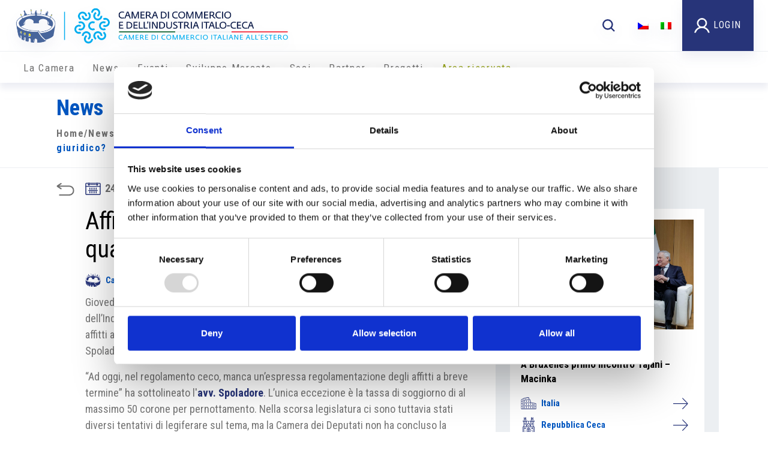

--- FILE ---
content_type: text/html; charset=UTF-8
request_url: https://www.camic.cz/it/news/affitti-a-breve-termine-verso-quale-quadro-giuridico/
body_size: 9966
content:
<!DOCTYPE html>
<html lang="it-IT">
<head>
	<meta name='robots' content='max-image-preview:large' />
<link rel="alternate" hreflang="cs" href="https://www.camic.cz/cs/news/k-jakemu-pravnimu-ramci-smeruji-kratkodobe-najmy/" />
<link rel="alternate" hreflang="it" href="https://www.camic.cz/it/news/affitti-a-breve-termine-verso-quale-quadro-giuridico/" />
<link rel='dns-prefetch' href='//cdn.jsdelivr.net' />
<link rel='dns-prefetch' href='//www.googletagmanager.com' />
<script type="text/javascript">
/* <![CDATA[ */
window._wpemojiSettings = {"baseUrl":"https:\/\/s.w.org\/images\/core\/emoji\/14.0.0\/72x72\/","ext":".png","svgUrl":"https:\/\/s.w.org\/images\/core\/emoji\/14.0.0\/svg\/","svgExt":".svg","source":{"concatemoji":"https:\/\/www.camic.cz\/wp-includes\/js\/wp-emoji-release.min.js?ver=6.4.7"}};
/*! This file is auto-generated */
!function(i,n){var o,s,e;function c(e){try{var t={supportTests:e,timestamp:(new Date).valueOf()};sessionStorage.setItem(o,JSON.stringify(t))}catch(e){}}function p(e,t,n){e.clearRect(0,0,e.canvas.width,e.canvas.height),e.fillText(t,0,0);var t=new Uint32Array(e.getImageData(0,0,e.canvas.width,e.canvas.height).data),r=(e.clearRect(0,0,e.canvas.width,e.canvas.height),e.fillText(n,0,0),new Uint32Array(e.getImageData(0,0,e.canvas.width,e.canvas.height).data));return t.every(function(e,t){return e===r[t]})}function u(e,t,n){switch(t){case"flag":return n(e,"\ud83c\udff3\ufe0f\u200d\u26a7\ufe0f","\ud83c\udff3\ufe0f\u200b\u26a7\ufe0f")?!1:!n(e,"\ud83c\uddfa\ud83c\uddf3","\ud83c\uddfa\u200b\ud83c\uddf3")&&!n(e,"\ud83c\udff4\udb40\udc67\udb40\udc62\udb40\udc65\udb40\udc6e\udb40\udc67\udb40\udc7f","\ud83c\udff4\u200b\udb40\udc67\u200b\udb40\udc62\u200b\udb40\udc65\u200b\udb40\udc6e\u200b\udb40\udc67\u200b\udb40\udc7f");case"emoji":return!n(e,"\ud83e\udef1\ud83c\udffb\u200d\ud83e\udef2\ud83c\udfff","\ud83e\udef1\ud83c\udffb\u200b\ud83e\udef2\ud83c\udfff")}return!1}function f(e,t,n){var r="undefined"!=typeof WorkerGlobalScope&&self instanceof WorkerGlobalScope?new OffscreenCanvas(300,150):i.createElement("canvas"),a=r.getContext("2d",{willReadFrequently:!0}),o=(a.textBaseline="top",a.font="600 32px Arial",{});return e.forEach(function(e){o[e]=t(a,e,n)}),o}function t(e){var t=i.createElement("script");t.src=e,t.defer=!0,i.head.appendChild(t)}"undefined"!=typeof Promise&&(o="wpEmojiSettingsSupports",s=["flag","emoji"],n.supports={everything:!0,everythingExceptFlag:!0},e=new Promise(function(e){i.addEventListener("DOMContentLoaded",e,{once:!0})}),new Promise(function(t){var n=function(){try{var e=JSON.parse(sessionStorage.getItem(o));if("object"==typeof e&&"number"==typeof e.timestamp&&(new Date).valueOf()<e.timestamp+604800&&"object"==typeof e.supportTests)return e.supportTests}catch(e){}return null}();if(!n){if("undefined"!=typeof Worker&&"undefined"!=typeof OffscreenCanvas&&"undefined"!=typeof URL&&URL.createObjectURL&&"undefined"!=typeof Blob)try{var e="postMessage("+f.toString()+"("+[JSON.stringify(s),u.toString(),p.toString()].join(",")+"));",r=new Blob([e],{type:"text/javascript"}),a=new Worker(URL.createObjectURL(r),{name:"wpTestEmojiSupports"});return void(a.onmessage=function(e){c(n=e.data),a.terminate(),t(n)})}catch(e){}c(n=f(s,u,p))}t(n)}).then(function(e){for(var t in e)n.supports[t]=e[t],n.supports.everything=n.supports.everything&&n.supports[t],"flag"!==t&&(n.supports.everythingExceptFlag=n.supports.everythingExceptFlag&&n.supports[t]);n.supports.everythingExceptFlag=n.supports.everythingExceptFlag&&!n.supports.flag,n.DOMReady=!1,n.readyCallback=function(){n.DOMReady=!0}}).then(function(){return e}).then(function(){var e;n.supports.everything||(n.readyCallback(),(e=n.source||{}).concatemoji?t(e.concatemoji):e.wpemoji&&e.twemoji&&(t(e.twemoji),t(e.wpemoji)))}))}((window,document),window._wpemojiSettings);
/* ]]> */
</script>
<style id='wp-emoji-styles-inline-css' type='text/css'>

	img.wp-smiley, img.emoji {
		display: inline !important;
		border: none !important;
		box-shadow: none !important;
		height: 1em !important;
		width: 1em !important;
		margin: 0 0.07em !important;
		vertical-align: -0.1em !important;
		background: none !important;
		padding: 0 !important;
	}
</style>
<link rel='stylesheet' id='contact-form-7-css' href='https://www.camic.cz/wp-content/plugins/contact-form-7/includes/css/styles.css?ver=4.9.2' type='text/css' media='all' />
<link rel='stylesheet' id='wp-rest-filter-css' href='https://www.camic.cz/wp-content/plugins/wp-rest-filter/public/css/wp-rest-filter-public.css?ver=1.4.3' type='text/css' media='all' />
<link rel='stylesheet' id='wpml-legacy-horizontal-list-0-css' href='//www.camic.cz/wp-content/plugins/wpml.disable/templates/language-switchers/legacy-list-horizontal/style.css?ver=1' type='text/css' media='all' />
<link rel='stylesheet' id='bootstrap-css' href='https://cdn.jsdelivr.net/npm/bootstrap@5.3.3/dist/css/bootstrap.min.css?ver=5.3.3' type='text/css' media='all' />
<link rel='stylesheet' id='partecipanti-public-css' href='https://www.camic.cz/wp-content/plugins/partecipanti/public/css/public.css?ver=1.0.0' type='text/css' media='all' />
<link rel='stylesheet' id='bootstrap-css-css' href='https://www.camic.cz/wp-content/themes/camic/assets/css/bootstrap.min.css?ver=6.4.7' type='text/css' media='all' />
<link rel='stylesheet' id='main-css-css' href='https://www.camic.cz/wp-content/themes/camic/assets/css/main.css?ver=6.4.7' type='text/css' media='all' />
<link rel='stylesheet' id='swiper-min-css' href='https://www.camic.cz/wp-content/themes/camic/assets/css/swiper.min.css?ver=6.4.7' type='text/css' media='all' />
<link rel='stylesheet' id='kevin-css-css' href='https://www.camic.cz/wp-content/themes/camic/assets/css/kevin.css?ver=6.4.7' type='text/css' media='all' />
<link rel='stylesheet' id='lightbox-css-css' href='https://www.camic.cz/wp-content/themes/camic/assets/css/lightbox.min.css?ver=6.4.7' type='text/css' media='all' />
<link rel='stylesheet' id='wp-social-sharing-css' href='https://www.camic.cz/wp-content/plugins/wp-social-sharing/static/socialshare.css?ver=1.6' type='text/css' media='all' />
<script type="text/javascript" src="https://www.camic.cz/wp-includes/js/jquery/jquery.min.js?ver=3.7.1" id="jquery-core-js"></script>
<script type="text/javascript" src="https://www.camic.cz/wp-includes/js/jquery/jquery-migrate.min.js?ver=3.4.1" id="jquery-migrate-js"></script>
<script type="text/javascript" src="https://www.camic.cz/wp-content/plugins/wpml.disable/res/js/jquery.cookie.js?ver=4.2.6" id="jquery.cookie-js"></script>
<script type="text/javascript" id="wpml-cookie-js-extra">
/* <![CDATA[ */
var wpml_cookies = {"_icl_current_language":{"value":"it","expires":1,"path":"\/"}};
var wpml_cookies = {"_icl_current_language":{"value":"it","expires":1,"path":"\/"}};
/* ]]> */
</script>
<script type="text/javascript" src="https://www.camic.cz/wp-content/plugins/wpml.disable/res/js/cookies/language-cookie.js?ver=4.2.6" id="wpml-cookie-js"></script>
<script type="text/javascript" src="https://www.camic.cz/wp-content/plugins/wp-rest-filter/public/js/wp-rest-filter-public.js?ver=1.4.3" id="wp-rest-filter-js"></script>
<script type="text/javascript" src="https://cdn.jsdelivr.net/npm/bootstrap@5.3.3/dist/js/bootstrap.bundle.min.js?ver=5.3.3" id="bootstrap-js"></script>
<script type="text/javascript" id="partecipanti-public-js-extra">
/* <![CDATA[ */
var partecipanti = {"ajax_url":"https:\/\/www.camic.cz\/wp-admin\/admin-ajax.php","nonce":"656b102dac","success":"Richiesta inviata","participant":"Partecipante","name":"Nome","surname":"Cognome","extraTitle":"Inserisci i dati dei partecipanti"};
/* ]]> */
</script>
<script type="text/javascript" src="https://www.camic.cz/wp-content/plugins/partecipanti/public/js/public.js?ver=2.2" id="partecipanti-public-js"></script>
<script type="text/javascript" id="custom-js-js-extra">
/* <![CDATA[ */
var frontendLocalizer = {"ajaxUrl":"https:\/\/www.camic.cz\/wp-admin\/admin-ajax.php","page_id":"72067","user_id":"0","user_name":"","user_email":"","company_name":""};
/* ]]> */
</script>
<script type="text/javascript" src="https://www.camic.cz/wp-content/themes/camic/assets/js/custom.js?ver=6.4.7" id="custom-js-js"></script>
<script type="text/javascript" src="https://www.camic.cz/wp-content/themes/camic/assets/js/bootstrap.js?ver=6.4.7" id="bootstrap-js-js"></script>
<script type="text/javascript" src="https://www.camic.cz/wp-content/themes/camic/assets/js/bootstrap.bundle.min.js?ver=6.4.7" id="bootstrap-bundle-js-js"></script>
<script type="text/javascript" src="https://www.camic.cz/wp-content/themes/camic/assets/js/lightbox.min.js?ver=6.4.7" id="lightbox-js-js"></script>

<!-- Snippet Google Analytics aggiunto da Site Kit -->
<script type="text/javascript" src="https://www.googletagmanager.com/gtag/js?id=GT-NNM9PFS4" id="google_gtagjs-js" async></script>
<script type="text/javascript" id="google_gtagjs-js-after">
/* <![CDATA[ */
window.dataLayer = window.dataLayer || [];function gtag(){dataLayer.push(arguments);}
gtag('set', 'linker', {"domains":["www.camic.cz"]} );
gtag("js", new Date());
gtag("set", "developer_id.dZTNiMT", true);
gtag("config", "GT-NNM9PFS4");
/* ]]> */
</script>

<!-- Termina lo snippet Google Analytics aggiunto da Site Kit -->
<link rel="https://api.w.org/" href="https://www.camic.cz/wp-json/" /><link rel="alternate" type="application/json" href="https://www.camic.cz/wp-json/wp/v2/news/72067" /><link rel="EditURI" type="application/rsd+xml" title="RSD" href="https://www.camic.cz/xmlrpc.php?rsd" />
<meta name="generator" content="WordPress 6.4.7" />
<link rel="canonical" href="https://www.camic.cz/it/news/affitti-a-breve-termine-verso-quale-quadro-giuridico/" />
<link rel='shortlink' href='https://www.camic.cz/it/?p=72067' />
<link rel="alternate" type="application/json+oembed" href="https://www.camic.cz/wp-json/oembed/1.0/embed?url=https%3A%2F%2Fwww.camic.cz%2Fit%2Fnews%2Faffitti-a-breve-termine-verso-quale-quadro-giuridico%2F" />
<link rel="alternate" type="text/xml+oembed" href="https://www.camic.cz/wp-json/oembed/1.0/embed?url=https%3A%2F%2Fwww.camic.cz%2Fit%2Fnews%2Faffitti-a-breve-termine-verso-quale-quadro-giuridico%2F&#038;format=xml" />
<meta name="generator" content="WPML ver:4.2.6 stt:9,27;" />
<meta name="generator" content="Site Kit by Google 1.122.0" /><link rel="alternate" href="https://www.camic.cz/it/news/affitti-a-breve-termine-verso-quale-quadro-giuridico/" hreflang="x-default"/><link rel="alternate" href="https://www.proitalia.cz//it/news/affitti-a-breve-termine-verso-quale-quadro-giuridico/" hreflang="en-US"/><link rel="alternate" href="https://www.camic.cz//it/news/affitti-a-breve-termine-verso-quale-quadro-giuridico/" hreflang="en-US"/><meta name="google-site-verification" content="BJeu3EbUU1Ol0YnEmYxplUy_NugDK_L7_3nuBEBEoLA"><meta name="google-site-verification" content="vyaTnLMPbMbOddG1DXjZ2CCv5RKfRUeptlERkWHkccc"><meta name="google-site-verification" content="mp7v1C_6w7t8RdytN5FKRXLMHd6tsVg0Vu-LQ2YJqOc">		<style type="text/css" id="wp-custom-css">
			/*
You can add your own CSS here.

Click the help icon above to learn more.
*/
		</style>
			<title>CAMIC  |  Affitti a breve termine, verso quale quadro giuridico?</title>
	<meta charset="UTF-8">
	<meta name="viewport" content="width=device-width, initial-scale=1.0">
	<meta name="description" content="Giovedì 24 febbraio si è svolto un webinar organizzato dalla Camera di Commercio e dell’Industria Italo-Ceca, che ha illustrato le principali novità giuridiche che riguardano gli affitti a breve termine. A intervenire è stata l’avv. Paola Spoladore dello studio legale Spoladore &amp; Bystřický, socio Camic.

“Ad oggi, nel regolamento ceco, manca un’espressa regolamentazione degli affitti a breve termine” ha sottolineato l'avv. Spoladore. L’unica eccezione è la tassa di soggiorno di al massimo 50 corone per pernottamento. Nella scorsa legislatura ci sono tuttavia stati diversi tentativi di legiferare sul tema, ma la Camera dei Deputati non ha concluso la discussione prima della fine della legislatura.

Nel tema è particolarmente attivo il Comune di Praga Capitale, che ha riproposto la sua modifica di legge alla nuova Camera. I vertici del comune vogliono inoltre trattare con il Ministero dello Sviluppo Locale per far approvare la norma. Il testo legislativo proposto da Praga permetterebbe ai comuni di stabilire, ad esempio, il numero massimo di giorni all’anno, in cui è possibile affittare l’immobile a breve termine, o indicare il periodo dell’anno, in cui è permessa tale attività. Altre nuove regolamentazioni riguarderebbero poi il contratto per i servizi di alloggio.

Sul tema tuttavia stanno intervenendo anche altri attori – gli uffici edili e i tribunali. Davanti ai tribunali è finita la controversia tra un condomino e l’assemblea di condominio, che aveva approvato a larghissima maggioranza una clausola, per cui gli affitti a terzi avrebbero dovuto ottenere l’assenso dei vicini. La clausola è stata confermata dal tribunale di prima istanza e rigettata dalla corte d’appello. Si attende quindi la pronuncia della Corte di Cassazione.

Sul tema è intervenuto anche l’ufficio edile di Praga 1 che ha adottato l’orientamento, secondo cui gli appartamenti affittati a breve termine devono essere collaudati come alloggi. La decisione è stata confermata anche dell’ufficio di Praga Capitale. “L’orientamento fatto proprio dall’autorità edilizia di Praga 1 non è generalmente vincolante per le autorità edilizie in Repubblica Ceca” ha indicato avv. Spoladore. I proprietari, che non dovessero avere il collaudo giusto, rischiano una multa fino a 50.000 corone. Secondo alcune testimonianze tuttavia l’ufficio di Praga 1 non sarebbe sistematico nel richiedere il cambiamento della destinazione d’uso.

Fonte: Camic

Fonte fotografia: Pixabay">
	<meta name="keywords" content="">
    <link rel="icon" type="image/png" href="https://www.camic.cz/wp-content/themes/camic/img/favicon-32x32.png" sizes="32x32" />
    <link rel="icon" type="image/png" href="https://www.camic.cz/wp-content/themes/camic/img/favicon-16x16.png" sizes="16x16" />
			<meta property="og:image" content="https://www.camic.cz/wp-content/uploads/2022/04/affitto-breve-1024x575.jpg" />	<!-- <link rel="stylesheet" type="text/css" href="/assets/css/all.min.css"> -->
	<link rel="preconnect" href="https://fonts.googleapis.com">
	<link rel="preconnect" href="https://fonts.gstatic.com" crossorigin>
	<link href="https://fonts.googleapis.com/css2?family=Roboto+Condensed:wght@300;400;700&display=swap" rel="stylesheet">
	<script src="https://ajax.googleapis.com/ajax/libs/jquery/2.2.2/jquery.min.js"></script>
	<script src="https://cdnjs.cloudflare.com/ajax/libs/jquery-cookie/1.4.1/jquery.cookie.min.js" integrity="sha512-3j3VU6WC5rPQB4Ld1jnLV7Kd5xr+cq9avvhwqzbH/taCRNURoeEpoPBK9pDyeukwSxwRPJ8fDgvYXd6SkaZ2TA==" crossorigin="anonymous" referrerpolicy="no-referrer"></script>
	<script src="/assets/js/app.min.js?1575625132567"></script>
	<script>
		var currentLang = 'it';
	</script>
	<!--<script async src="https://www.googletagmanager.com/gtag/js?id=UA-107007307-1"></script>
<script>

	window.dataLayer = window.dataLayer || [];

	function gtag(){dataLayer.push(arguments)};

	gtag('js', new Date());



	gtag('config', 'UA-107007307-1');

</script>-->

	<!-- Global site tag (gtag.js) - Google Analytics -->
	<script async src="https://www.googletagmanager.com/gtag/js?id=UA-2998551-7"></script>
	<script>
		window.dataLayer = window.dataLayer || [];
		function gtag() {
			dataLayer.push(arguments);
		}
		gtag('js', new Date());
		gtag('config', 'UA-2998551-7');
	</script>

	<script id="Cookiebot" src="https://consent.cookiebot.com/uc.js" data-cbid="0ab1dba6-b231-4816-9572-f88ed06bc7a4" data-blockingmode="auto" type="text/javascript"></script>
</head>
<body>
<header>
    <div class="container header-top">
		<div class="row">
			<div class="col-md-6 logo-site-title">
									<div class="main-logo"><a href="/it"><img class="img-fluid" src="https://www.camic.cz/wp-content/themes/camic/assets/images/logo_it.png" alt="logo" style="max-height: 65px;"></a></div>
							</div>

			<div class="col-md-6 search-wpml">
				<div class="search-form-header">
					<div class="search-results-container">
    <input type="text" name="keyword" id="keyword" onkeyup="fetch_search()" placeholder="Cerca..."></input>
    <div class="search-loading" style="display:none"><i class="camic-icon loading-pulse-icon"></i></div>
    <div id="datafetch">Resultati di ricerca...</div>
</div>
<i id="toggle-search-top" class="camic-icon search-icon"></i>
<script type="text/javascript">
//custon ajax search 
function fetch_search(){
        if(jQuery('#keyword').val().length > 2){
            jQuery(".search-loading").toggle();
            jQuery.ajax({
                url: '/wp-admin/admin-ajax.php',
                type: 'post',
                data: { action: 'data_fetch', keyword: jQuery('#keyword').val(), user_login : '', },
                success: function(data) {
                    jQuery(".search-loading").toggle();
                    jQuery('#datafetch').html( data );
                },
                error: function(){
                    jQuery(".search-loading").toggle();
                }
            });
        } else {
            return;
        }
    }
</script>				</div>
				<div class="language-select">
					
<div class="wpml-ls-statics-shortcode_actions wpml-ls wpml-ls-legacy-list-horizontal">
	<ul><li class="wpml-ls-slot-shortcode_actions wpml-ls-item wpml-ls-item-cs wpml-ls-first-item wpml-ls-item-legacy-list-horizontal">
				<a href="https://www.camic.cz/cs/news/k-jakemu-pravnimu-ramci-smeruji-kratkodobe-najmy/" class="wpml-ls-link"><img class="wpml-ls-flag" src="https://www.camic.cz/wp-content/plugins/wpml.disable/res/flags/cs.png" alt="cs" title="Čeština"></a>
			</li><li class="wpml-ls-slot-shortcode_actions wpml-ls-item wpml-ls-item-it wpml-ls-current-language wpml-ls-last-item wpml-ls-item-legacy-list-horizontal">
				<a href="https://www.camic.cz/it/news/affitti-a-breve-termine-verso-quale-quadro-giuridico/" class="wpml-ls-link"><img class="wpml-ls-flag" src="https://www.camic.cz/wp-content/plugins/wpml.disable/res/flags/it.png" alt="it" title="Italiano"></a>
			</li></ul>
</div>				</div>
								<div class="login">
					<a href="#"><img class="img-fluid" src="https://www.camic.cz/wp-content/themes/camic/assets/images/icon-user.svg" alt="user"> <span>Login</span></a>
				</div>
								<div class="mobile-menu-toggle">
					<i class="camic-icon menu-icon"></i>
				</div>
			</div>
		</div>
    </div>
	<div class="header-separator"></div>
	<div class="container header-bottom">
		<div class="row">
			<!-- <div class="col-md-2 mobile-menu-content">
				<div class="small-logo-assoc">
					<a target="_blank" href="http://www.assocamerestero.com/">
						<img class="assocamerestero img-fluid" src="https://www.camic.cz/wp-content/uploads/2017/08/assocamerestero1.png" alt="assocamerestero" title="assocamerestero">
					</a>
				</div>
				<div class="search-wpml d-md-none">
					<div class="language-select">
						
<div class="wpml-ls-statics-shortcode_actions wpml-ls wpml-ls-legacy-list-horizontal">
	<ul><li class="wpml-ls-slot-shortcode_actions wpml-ls-item wpml-ls-item-cs wpml-ls-first-item wpml-ls-item-legacy-list-horizontal">
				<a href="https://www.camic.cz/cs/news/k-jakemu-pravnimu-ramci-smeruji-kratkodobe-najmy/" class="wpml-ls-link"><img class="wpml-ls-flag" src="https://www.camic.cz/wp-content/plugins/wpml.disable/res/flags/cs.png" alt="cs" title="Čeština"></a>
			</li><li class="wpml-ls-slot-shortcode_actions wpml-ls-item wpml-ls-item-it wpml-ls-current-language wpml-ls-last-item wpml-ls-item-legacy-list-horizontal">
				<a href="https://www.camic.cz/it/news/affitti-a-breve-termine-verso-quale-quadro-giuridico/" class="wpml-ls-link"><img class="wpml-ls-flag" src="https://www.camic.cz/wp-content/plugins/wpml.disable/res/flags/it.png" alt="it" title="Italiano"></a>
			</li></ul>
</div>					</div>
										<div class="login">
						<a href="#"><img class="img-fluid" src="https://www.camic.cz/wp-content/themes/camic/assets/images/icon-user.svg" alt="user"> <span>Login</span></a>
					</div>
									</div>
			</div> -->

			<div class="col-md-12 mobile-menu-section">
				<div class="camic-main-menu"><ul id="menu-camic-menu" class="menu"><li id="menu-item-71040" class="menu-item menu-item-type-custom menu-item-object-custom menu-item-has-children menu-item-71040"><a href="#">La Camera</a>
<ul class="sub-menu">
	<li id="menu-item-88574" class="menu-item menu-item-type-post_type menu-item-object-page menu-item-88574"><a href="https://www.camic.cz/it/chi-siamo-4/">Chi Siamo</a></li>
	<li id="menu-item-71049" class="menu-item menu-item-type-custom menu-item-object-custom menu-item-has-children menu-item-71049"><a href="#">Organizzazione</a>
	<ul class="sub-menu">
		<li id="menu-item-71120" class="menu-item menu-item-type-post_type menu-item-object-page menu-item-71120"><a href="https://www.camic.cz/it/organizzazione/consiglio-direttivo/">Consiglio Direttivo</a></li>
		<li id="menu-item-71121" class="menu-item menu-item-type-post_type menu-item-object-page menu-item-71121"><a href="https://www.camic.cz/it/organizzazione/presidenti-onorari/">Presidenti Onorari</a></li>
		<li id="menu-item-71122" class="menu-item menu-item-type-post_type menu-item-object-page menu-item-71122"><a href="https://www.camic.cz/it/organizzazione/collegio-dei-revisori/">Collegio dei Revisori</a></li>
		<li id="menu-item-71123" class="menu-item menu-item-type-post_type menu-item-object-page menu-item-71123"><a href="https://www.camic.cz/it/organizzazione/collegio-dei-probiri/">Collegio dei Probiviri</a></li>
		<li id="menu-item-71124" class="menu-item menu-item-type-post_type menu-item-object-page menu-item-71124"><a href="https://www.camic.cz/it/organizzazione/staff/">Staff</a></li>
	</ul>
</li>
	<li id="menu-item-71190" class="menu-item menu-item-type-post_type menu-item-object-page menu-item-71190"><a href="https://www.camic.cz/it/richiesta-di-patrocinio/">Richiesta di patrocinio</a></li>
</ul>
</li>
<li id="menu-item-71041" class="menu-item menu-item-type-custom menu-item-object-custom menu-item-71041"><a href="/it/news">News</a></li>
<li id="menu-item-71480" class="menu-item menu-item-type-taxonomy menu-item-object-event_cat menu-item-71480"><a href="https://www.camic.cz/it/eventi/eventi-camic/">Eventi</a></li>
<li id="menu-item-71125" class="menu-item menu-item-type-post_type menu-item-object-page menu-item-71125"><a href="https://www.camic.cz/it/sviluppo-mercato/">Sviluppo Mercato</a></li>
<li id="menu-item-71044" class="menu-item menu-item-type-custom menu-item-object-custom menu-item-has-children menu-item-71044"><a href="#">Soci</a>
<ul class="sub-menu">
	<li id="menu-item-71126" class="menu-item menu-item-type-post_type menu-item-object-page menu-item-71126"><a href="https://www.camic.cz/it/soci/">Elenco soci</a></li>
	<li id="menu-item-71199" class="menu-item menu-item-type-custom menu-item-object-custom menu-item-71199"><a href="/it/per-i-soci/">Per i Soci</a></li>
	<li id="menu-item-71200" class="menu-item menu-item-type-post_type menu-item-object-page menu-item-71200"><a href="https://www.camic.cz/it/diventa-socio/">Diventa Socio</a></li>
</ul>
</li>
<li id="menu-item-71045" class="menu-item menu-item-type-custom menu-item-object-custom menu-item-71045"><a href="/it/partner/">Partner</a></li>
<li id="menu-item-71046" class="menu-item menu-item-type-custom menu-item-object-custom menu-item-71046"><a href="/it/project/">Progetti</a></li>
<li id="menu-item-71177" class="area-riservata menu-item menu-item-type-post_type menu-item-object-page menu-item-71177"><a href="https://www.camic.cz/it/area-riservata/">Area riservata</a></li>
</ul></div>			</div>
		</div>
	</div>
</header>

<div class="black-bg"></div>

<form class="login-popup" action="/login/login.proc.php" method="post">
	<div class="login-popup__close"><img src="/assets/img/close.png" alt="close"></div>
			<h4>Login</h4>
				<input type="hidden" name="action" value="connect">
		<input type="hidden" name="lang" id="currentLang" value="it">
		<input class="login-popup__input name" name="username" id="name" placeholder="User">
		<input class="login-popup__input password" name="password" id="password" type="password" placeholder="Password">
		<button class="login-popup__button">Log in</button>
	</form>


<div class="note_legali-popup" style="top: 140px; display: none;">
	<div class="note_legali-popup__close"><img src="/assets/img/close.png" alt="close"></div>
	<div class="popup__text-block">
					<p>Le informazioni contenute nel sito sono controllate con la massima accuratezza possibile, si declina tuttavia ogni responsabilità in relazione alla giustezza ed alla completezza delle stesse. Si declina inoltre

				ogni responsabilità sulla giustezza e completezza delle informazioni contenute negli annunci online.</p>
			<p>Con l’attivazione di un link l’utente lascia il sito della CCIE di Praga. I siti attivati tramite link non vengono controllati, si declina quindi ogni responsabilità sui contenuti degli stessi, su eventuali

				prodotti o servizi in essi offerti.</p>

			</div>
</div>

<div class="privacy_policy-popup" style="top: 140px; display: none;">
	<div class="privacy_policy-popup__close"><img src="/assets/img/close.png" alt="close"></div>
	<div class="popup__text-block">

		
			<p>La registrazione e pubblicazione di dati personali e commerciali nel sito (indirizzi e-mail, nomi, indirizzi) avviene su base volontaria.</p>

			<p>E’ vietato l’utilizzo da parte di terzi di dati quali indirizzi, numeri di telefono e fax, indirizzi e-mail per l’invio di informazioni non espressamente richieste.</p>

			<p>In caso di violazione la CCIE di Praga si riserva di intraprendere azioni legali nei confronti dei mittenti delle cosiddette spam-mail.</p>

			</div>
</div>



<div class="header-breadcrumbs">
  <div class="container">
    <div class="row">
      <div class="col-md-6">
        <p class="page-title">News</p><div id="ah-breadcrumb" class="breadcrumbs ah-breadcrumb"><span class="item"><a href="https://www.camic.cz/it/">Home</a></span>/<span class="item item-cat"><a href="https://www.camic.cz/it/news/">News</a></span>/<span class="item-current current item">Affitti a breve termine, verso quale quadro giuridico?</span></div>      </div>
      <div class="col-md-6">
        
      </div>
    </div>
  </div>
</div>

<div class="camic-page-wrapper news-single">
  <div class="container news-item">
    <div class="row">
      <div class="col-md-1 go-back">
        <a href="#" class="go-back-link"><i class="camic-icon go-back-icon"></i></a>
      </div>
      <div class="col-md-7 news-single-body">
        <div class="news-single-meta-date"><i class="camic-icon calendar-icon"></i><p class="news-single-date">24.02.2022</p></div>
                <h1 class="news-single-title">Affitti a breve termine, verso quale quadro giuridico?</h1>
        <div class="single-news-categories">
                            <a href="" class="news-cat-link">
                      <i class="camic-icon camic-e-soci-icon"></i>
                      Camic e Soci                  </a>
                                <a href="" class="news-cat-link">
                      <i class="camic-icon repubblica-ceca-icon"></i>
                      Repubblica Ceca                  </a>
                      </div>
        <div class="news-single-gallery">
                  </div>
        <div class="news-single-content"> 
          <p>Giovedì 24 febbraio si è svolto un webinar organizzato dalla Camera di Commercio e dell’Industria Italo-Ceca, che ha illustrato le principali novità giuridiche che riguardano gli affitti a breve termine. A intervenire è stata l’avv. Paola Spoladore dello studio legale Spoladore &amp; Bystřický, socio Camic.</p>
<p>“Ad oggi, nel regolamento ceco, manca un’espressa regolamentazione degli affitti a breve termine” ha sottolineato l'<strong>avv. Spoladore</strong>. L’unica eccezione è la tassa di soggiorno di al massimo 50 corone per pernottamento. Nella scorsa legislatura ci sono tuttavia stati diversi tentativi di legiferare sul tema, ma la Camera dei Deputati non ha concluso la discussione prima della fine della legislatura.</p>
<p>Nel tema è particolarmente attivo il Comune di Praga Capitale, che ha riproposto la sua modifica di legge alla nuova Camera. I vertici del comune vogliono inoltre trattare con il Ministero dello Sviluppo Locale per far approvare la norma. Il testo legislativo proposto da Praga permetterebbe ai comuni di stabilire, ad esempio, il numero massimo di giorni all’anno, in cui è possibile affittare l’immobile a breve termine, o indicare il periodo dell’anno, in cui è permessa tale attività. Altre nuove regolamentazioni riguarderebbero poi il contratto per i servizi di alloggio.</p>
<p>Sul tema tuttavia stanno intervenendo anche altri attori – gli uffici edili e i tribunali. Davanti ai tribunali è finita la controversia tra un condomino e l’assemblea di condominio, che aveva approvato a larghissima maggioranza una clausola, per cui gli affitti a terzi avrebbero dovuto ottenere l’assenso dei vicini. La clausola è stata confermata dal tribunale di prima istanza e rigettata dalla corte d’appello. Si attende quindi la pronuncia della Corte di Cassazione.</p>
<p>Sul tema è intervenuto anche l’ufficio edile di Praga 1 che ha adottato l’orientamento, secondo cui gli appartamenti affittati a breve termine devono essere collaudati come alloggi. La decisione è stata confermata anche dell’ufficio di Praga Capitale. “L’orientamento fatto proprio dall’autorità edilizia di Praga 1 non è generalmente vincolante per le autorità edilizie in Repubblica Ceca” ha indicato <strong>avv. Spoladore</strong>. I proprietari, che non dovessero avere il collaudo giusto, rischiano una multa fino a 50.000 corone. Secondo alcune testimonianze tuttavia l’ufficio di Praga 1 non sarebbe sistematico nel richiedere il cambiamento della destinazione d’uso.</p>
<p>Fonte: Camic</p>
<p>Fonte fotografia: Pixabay</p>
 
        </div>
        <div class="news-single-content-bottom">
                  </div>
                
        <div class="social-share">

    <!-- Facebook Social Media -->
    <a href="http://www.facebook.com/sharer.php?u=https://www.camic.cz/it/news/affitti-a-breve-termine-verso-quale-quadro-giuridico/" target="_blank">
        <i class="camic-icon facebook-circle-icon"></i>
    </a>

    <!-- Twitter Social Media -->
    <a href="https://twitter.com/share?url=https://www.camic.cz/it/news/affitti-a-breve-termine-verso-quale-quadro-giuridico/&amp;text=Simple%20Share%20Buttons&amp;hashtags=simplesharebuttons" target="_blank">
        <i class="camic-icon twitter-circle-icon"></i>
    </a>

    <!-- LinkedIn Social Media -->
    <a href="http://www.linkedin.com/shareArticle?mini=true&amp;url=https://www.camic.cz/it/news/affitti-a-breve-termine-verso-quale-quadro-giuridico/" target="_blank">
        <i class="camic-icon linkedin-circle-blu-icon"></i>
    </a>

</div>      </div>


      <div class="col-md-4 news-single-sidebar">
        <div class="download-items">
    </div>
        <p class="news-related">Suggeriti per te</p>
        
                <div class="event-item">
                  <div class="image-container">
                    <img class="img-fluid" src="https://www.camic.cz/wp-content/uploads/2026/01/tajani-macinka-1024x678.jpg" alt="">
                  </div>

                  <div class="main-info">
                      <div class="title-and-date">
                        <div class="meta-date">
                            <i class="camic-icon calendar-icon"></i>
                            30 Gennaio 2026                        </div>
                        <a href="https://www.camic.cz/it/news/a-bruxelles-primo-incontro-tajani-macinka/" class="event-link">A Bruxelles primo incontro Tajani – Macinka</a>
                      </div>

                      <div class="single-news-categories">
                                                                <a href="" class="news-cat-link">
                                        <i class="camic-icon italia-icon"></i>
                                        Italia                                        <i class="camic-icon pagination-right link-news-arrow"></i>
                                    </a>
                                                                    <a href="" class="news-cat-link">
                                        <i class="camic-icon repubblica-ceca-icon"></i>
                                        Repubblica Ceca                                        <i class="camic-icon pagination-right link-news-arrow"></i>
                                    </a>
                                                      </div>
                  </div>
                </div>

            
                <div class="event-item">
                  <div class="image-container">
                    <img class="img-fluid" src="https://www.camic.cz/wp-content/uploads/2026/01/pil-2025.jpg" alt="">
                  </div>

                  <div class="main-info">
                      <div class="title-and-date">
                        <div class="meta-date">
                            <i class="camic-icon calendar-icon"></i>
                                                    </div>
                        <a href="https://www.camic.cz/it/news/la-crescita-del-pil-ceco-al-massimo-da-tre-anni/" class="event-link">La crescita del Pil ceco al massimo da tre anni</a>
                      </div>

                      <div class="single-news-categories">
                                                                <a href="" class="news-cat-link">
                                        <i class="camic-icon overview-economica-icon"></i>
                                        Overview Economica                                        <i class="camic-icon pagination-right link-news-arrow"></i>
                                    </a>
                                                                    <a href="" class="news-cat-link">
                                        <i class="camic-icon repubblica-ceca-icon"></i>
                                        Repubblica Ceca                                        <i class="camic-icon pagination-right link-news-arrow"></i>
                                    </a>
                                                      </div>
                  </div>
                </div>

            
                <div class="event-item">
                  <div class="image-container">
                    <img class="img-fluid" src="https://www.camic.cz/wp-content/uploads/2026/01/iic-praga-1024x768.jpg" alt="">
                  </div>

                  <div class="main-info">
                      <div class="title-and-date">
                        <div class="meta-date">
                            <i class="camic-icon calendar-icon"></i>
                                                    </div>
                        <a href="https://www.camic.cz/it/news/listituto-italiano-di-cultura-ha-presentato-il-programma-2026/" class="event-link">L&#8217;Istituto Italiano di Cultura ha presentato il programma 2026</a>
                      </div>

                      <div class="single-news-categories">
                                                                <a href="" class="news-cat-link">
                                        <i class="camic-icon repubblica-ceca-icon"></i>
                                        Repubblica Ceca                                        <i class="camic-icon pagination-right link-news-arrow"></i>
                                    </a>
                                                      </div>
                  </div>
                </div>

                  </div>
    </div>
  </div>
</div>


		<footer>
			<div class="border-top-footer"></div>
			<div class="container">
				<div class="row">
					<div class="col-md-8 logo-social-col">
						<div class="logo-socials">
							<img src="https://www.camic.cz/wp-content/uploads/2022/01/logo-footer.png" alt="" class="footer-logo">
							<div class="social-links">
								<a class="social-icon" target="_blank" href="https://www.facebook.com/camicprague/">
									<img class="social-icon-img" src="https://www.camic.cz/wp-content/themes/camic/assets/images/footer-facebook.png" alt="facebook">
								</a>
								<a class="social-icon" target="_blank" href="https://www.instagram.com/camic_prague/">
									<img class="social-icon-img" src="https://www.camic.cz/wp-content/themes/camic/assets/images/footer-instagram.png" alt="twitter">
								</a>
								<a class="social-icon" target="_blank" href="https://www.linkedin.com/company/italian-czech-chamber-of-commerce-and-industry">
									<img class="social-icon-img" src="https://www.camic.cz/wp-content/themes/camic/assets/images/footer-linked.png" alt="linked">
								</a>
								<a href="https://www.camic.cz/it/organizzazione/staff/" class="info-link"><i class="camic-icon info-icon"></i> Info utili</a>
							</div>
							<div class="curreny-rate">
								<p class="currency"></p>
							</div>
						</div>
						<div class="footer-addresses">
							<div class="address-block addres-1">
								<p class="title"><i class="camic-icon --map-icon"></i>Praga</p>
								<p class="contact"><p>Mariánské náměstí 159/4, 110 00 Praga 1 &#8211; Repubblica Ceca<br />
Tel: <a href="tel:+420222015300">+420 222 015 300</a><br />
Email: <a href="mailto:info@camic.cz">info@camic.cz</a><br />
Orari di apertura: lun – ven 9:00 – 17:00</p>
<p>&nbsp;</p>
</p>
								<p class="info">Non si effettua servizio di sportello al pubblico. Per fissare un incontro con un referente, si prega di scrivere a info@camic.cz</p>
							</div>
							<div class="address-block addres-2">
								<p class="title"><i class="camic-icon --map-icon"></i>Brno</p>
								<p class="contact"><p>Výstaviště 405/1, 603 00 Brno &#8211; Repubblica Ceca<br />
Tel: <a href="tel:+420548136340">+420 548 136 340</a><br />
Email: <a href="mailto:brno@camic.cz">brno@camic.cz</a></p>
</p>
								<p class="info">Orari di apertura: su appuntamento</p>
							</div>
						</div>
					</div>
					<div class="col-md-4 newsletter-col">
						<div class="newsletter">
							<p class="title">ISCRIVITI ALLA NOSTRA NEWSLETTER</p>
							<p class="info">Resta aggiornato sulle ultime novità CAMIC</p>
							<div class="input-container" id="subscribe">
								<input id="footer-input" placeholder="Inserisci la tua email">
								<button class="footer-input-button" id="subscribeButton">ISCRIVITI</button>
							</div>
						</div>
						<div class="old-emails">
							<div class="old-email-list">
																	<a class="old-email-link" href="/it/newsletter-camic/?id=366" target="_blank">
										<i class="camic-icon open-envelope-icon"></i><div class="title">CamicNet 29.1.2026</div>
									</a>
																		<a class="old-email-link" href="/it/newsletter-camic/?id=365" target="_blank">
										<i class="camic-icon open-envelope-icon"></i><div class="title">CamicNet 15.1.2026</div>
									</a>
																		<a class="old-email-link" href="/it/newsletter-camic/?id=364" target="_blank">
										<i class="camic-icon open-envelope-icon"></i><div class="title">CamicNet 18.12.2025</div>
									</a>
																</div>
						</div>
					</div>
				</div>
			</div>
			<div class="footer-bottom">
				<div class="container">
					<div class="row">
						<div class="col-md-8 copyright">
							<p class="copuright-text">Copyright (C) 2025 Italsko-česká smíšená obchodní a průmyslová komora, Mariánské náměstí 159/4, 110 00 Praha 1, Česká republika, IČO: 26754665
Všechna práva vyhrazena | GWC s.r.o. | <a href="https://www.camic.cz/it/informace-o-soukromi/">Informace o soukromí </a>| <a href="https://www.camic.cz/it/pravni-informace/">Právní informace</a> | Covid opatření na akcích CAMIC</p>
						</div>
						<div class="col-md-4 powered">
							<p class="powered-by">Powered by <img src="https://www.camic.cz/wp-content/themes/camic/assets/images/logo-gcw.png" alt="" class="logo-gcw"></p>
						</div>
					</div>
				</div>
			</div>
		</footer>
		<div class="loading-ajaxer">Loading&#8230;</div>

		<!--<div class="copyright">Privacy Policy - Cookie Policy - Terms & Conditions - © CAMIC</div>-->
        <a style="position: fixed;left: -9999px;" href="https://albaniainbound.com/" target="_blank">Day tours from tirana</a>
        <a style="position: fixed;left: -9999px;" href="https://touralbania.al/" target="_blank">Tour albania</a>
		</body>
		</html>
	

--- FILE ---
content_type: image/svg+xml
request_url: https://www.camic.cz/wp-content/themes/camic/assets/images/repubblica-ceca-icon.svg
body_size: 2260
content:
<svg id="Group_789" data-name="Group 789" xmlns="http://www.w3.org/2000/svg" xmlns:xlink="http://www.w3.org/1999/xlink" width="17.372" height="22.507" viewBox="0 0 17.372 22.507">
  <defs>
    <clipPath id="clip-path">
      <rect id="Rectangle_86" data-name="Rectangle 86" width="17.372" height="22.507" fill="#273479"/>
    </clipPath>
  </defs>
  <g id="Group_788" data-name="Group 788" clip-path="url(#clip-path)">
    <path id="Path_669" data-name="Path 669" d="M11.534,12.4V7.014h-.85V4.851h.631V6.3c.282.1.3.08.4-.162a6.358,6.358,0,0,0,.5-2.931c-.045-.819-.009-1.642-.009-2.463V.5h.648V2.609l.059.015L13.812,0l.852,2.486.039-.006V.5h.653c0,.076.01.16.01.243,0,1.195,0,2.39,0,3.585a1.455,1.455,0,0,0,.071.428c.135.425.285.846.429,1.269.127.373.128.373.547.3V4.851h.644V7.009h-.973v6.178a.648.648,0,0,0,.173.014c.273-.054.376.086.453.328a14.106,14.106,0,0,1,.6,1.831,11.75,11.75,0,0,1,.028,1.931q0,2.474,0,4.948v.268H0v-.243q0-3.354,0-6.708a1.165,1.165,0,0,1,.057-.364c.2-.6.417-1.188.615-1.785.052-.158.127-.229.3-.207a2.669,2.669,0,0,0,.335,0V7.019H.362V4.848h.644V6.323c.387.073.367.063.5-.25A6.292,6.292,0,0,0,1.986,3.2c-.041-.819-.008-1.642-.008-2.463V.5h.651V2.608l.051.011L3.578,0l.856,2.5.043,0V.5h.663V.761c0,1.188,0,2.375,0,3.563a1.708,1.708,0,0,0,.083.492c.133.426.283.847.427,1.269.1.295.1.295.448.246V4.846H6.75V7.005H5.86v5.342a1.02,1.02,0,0,0,.1-.114,5.623,5.623,0,0,0,.687-1.194,4.749,4.749,0,0,0,.031-1.29c0-.176,0-.351,0-.545H7.33v.716c.071-.09.108-.128.135-.172q.4-.656.8-1.315a.4.4,0,0,0,.075-.179c.006-.519,0-1.039,0-1.586h-.77V6.014h.764V5.2H9v.792h.777v.672H9c0,.552,0,1.079,0,1.605a.216.216,0,0,0,.038.1c.3.5.606,1,.954,1.5V9.2h.671a7.5,7.5,0,0,1-.006.872,2.377,2.377,0,0,0,.512,1.819,5.241,5.241,0,0,1,.32.518l.038-.013M15.4,13.875H1.991v7.971H6.325V21.6c0-1.444.005-2.888,0-4.332a1.707,1.707,0,0,1,.4-1.133A5.058,5.058,0,0,1,8.581,14.8a.279.279,0,0,1,.2.01,5.435,5.435,0,0,1,1.6,1.06,1.978,1.978,0,0,1,.638,1.528c-.025,1.392-.008,2.785-.008,4.178v.263H15.4ZM1.99,13.191H5.169V7.027H1.99Zm10.23,0H15.4V7.028H12.221ZM9.026,11.17v2.019H11.2L8.673,9.03,6.148,13.192H8.369V11.17Zm6.256-4.826L13.811,2.036l-1.464,4.3H13.56V4.847h.655v1.5ZM3.577,2.037,2.109,6.34H3.227V4.847H3.88V6.333H5.043l-1.465-4.3M1.3,13.876l-.064-.015c-.027.063-.059.125-.081.189-.136.386-.278.771-.4,1.161a1.841,1.841,0,0,0-.091.533c-.006,1.949,0,3.9,0,5.846v.255H1.3Zm15.386,7.969V21.57c0-1.626-.024-3.252.01-4.877a5.363,5.363,0,0,0-.409-2.371c-.063-.14-.1-.29-.156-.436l-.046.013v7.947ZM8.328,18.281H7V19.95H8.328Zm.688,1.664h1.331v-1.68H9.016Zm1.324-2.358a1.857,1.857,0,0,0-1.322-1.878v1.878Zm-3.33,0c.039,0,.081.01.123.01H8.328V15.7A1.815,1.815,0,0,0,7.01,17.583m1.32,3.054H7v1.21H8.33Zm.684,1.2h1.335V20.631H9.014Z" transform="translate(0)" fill="#273479"/>
    <path id="Path_670" data-name="Path 670" d="M218.3,250.021c0-.687-.03-1.36.01-2.029a.947.947,0,0,1,1-.854.977.977,0,0,1,.947.965c.01.635,0,1.27,0,1.918Zm1.3-.656c0-.434.008-.857,0-1.28a.287.287,0,0,0-.308-.283.294.294,0,0,0-.329.287c-.016.422-.005.845-.005,1.276Z" transform="translate(-205.467 -232.616)" fill="#273479"/>
    <path id="Path_671" data-name="Path 671" d="M44.163,250.02c0-.691-.022-1.371.008-2.048a.958.958,0,0,1,.933-.834.99.99,0,0,1,.993.767,1.78,1.78,0,0,1,.032.349c0,.584,0,1.168,0,1.766Zm1.307-.656c0-.194,0-.376,0-.557,0-.234.008-.47-.009-.7a.305.305,0,0,0-.319-.3.277.277,0,0,0-.314.249c-.018.436-.006.873-.006,1.313Z" transform="translate(-41.561 -232.616)" fill="#273479"/>
    <rect id="Rectangle_75" data-name="Rectangle 75" width="1.687" height="0.635" transform="translate(5.26 14.488)" fill="#273479"/>
    <rect id="Rectangle_76" data-name="Rectangle 76" width="1.687" height="0.632" transform="translate(10.668 14.489)" fill="#273479"/>
    <rect id="Rectangle_77" data-name="Rectangle 77" width="1.471" height="0.628" transform="translate(12.815 19.105)" fill="#273479"/>
    <rect id="Rectangle_78" data-name="Rectangle 78" width="1.116" height="0.635" transform="translate(13.743 20.64)" fill="#273479"/>
    <rect id="Rectangle_79" data-name="Rectangle 79" width="0.938" height="0.638" transform="translate(4.156 19.888)" fill="#273479"/>
    <rect id="Rectangle_80" data-name="Rectangle 80" width="0.716" height="0.636" transform="translate(11.633 17.959)" fill="#273479"/>
    <rect id="Rectangle_81" data-name="Rectangle 81" width="0.712" height="0.64" transform="translate(2.802 20.679)" fill="#273479"/>
    <rect id="Rectangle_82" data-name="Rectangle 82" width="0.672" height="0.636" transform="translate(2.843 18.794)" fill="#273479"/>
    <rect id="Rectangle_83" data-name="Rectangle 83" width="0.63" height="0.639" transform="translate(11.806 20.287)" fill="#273479"/>
    <path id="Path_672" data-name="Path 672" d="M46.051,141.692H44.117a.592.592,0,0,1-.025-.12c0-.6-.008-1.2,0-1.8a.966.966,0,0,1,.929-.959.941.941,0,0,1,1.018.857c.039.663.01,1.331.01,2.026m-.664-.661a.753.753,0,0,0,.019-.115c0-.366.006-.732,0-1.1a.322.322,0,0,0-.319-.348c-.174,0-.316.085-.323.263-.016.429-.005.858-.005,1.3Z" transform="translate(-41.498 -130.652)" fill="#273479"/>
    <rect id="Rectangle_84" data-name="Rectangle 84" width="0.716" height="0.636" transform="translate(2.795 11.98)" fill="#273479"/>
    <path id="Path_673" data-name="Path 673" d="M220.095,141.73h-1.947c0-.123,0-.237,0-.351,0-.512-.008-1.024,0-1.536a.988.988,0,0,1,1.94-.271.584.584,0,0,1,.026.15q0,.965,0,1.931a.251.251,0,0,1-.027.077m-.634-.663c0-.434.008-.857,0-1.279a.319.319,0,0,0-.632-.018c-.018.428-.006.858-.006,1.3Z" transform="translate(-205.328 -130.689)" fill="#273479"/>
    <rect id="Rectangle_85" data-name="Rectangle 85" width="0.722" height="0.626" transform="translate(13.783 11.9)" fill="#273479"/>
  </g>
</svg>


--- FILE ---
content_type: image/svg+xml
request_url: https://www.camic.cz/wp-content/themes/camic/assets/images/icon-calendar.svg
body_size: 764
content:
<svg xmlns="http://www.w3.org/2000/svg" width="18.184" height="15" viewBox="0 0 18.184 15">
  <g id="Group_11" data-name="Group 11" transform="translate(0.5 0.5)">
    <path id="Path_444" data-name="Path 444" d="M839.189,1529.5v8.9a.841.841,0,0,1-.841.841h-15.5a.841.841,0,0,1-.841-.841v-8.9" transform="translate(-822.005 -1525.243)" fill="none" stroke="#273479" stroke-linecap="round" stroke-linejoin="round" stroke-width="1"/>
    <g id="Group_11-2" data-name="Group 11" transform="translate(2.88 1.574)">
      <path id="Path_445" data-name="Path 445" d="M842.12,1510.8a.773.773,0,0,0-.063.3.8.8,0,1,0,1.593,0,.776.776,0,0,0-.063-.3" transform="translate(-842.057 -1510.798)" fill="none" stroke="#273479" stroke-linecap="round" stroke-linejoin="round" stroke-width="1"/>
    </g>
    <line id="Line_17" data-name="Line 17" y1="1.865" transform="translate(3.677)" fill="none" stroke="#273479" stroke-linecap="round" stroke-linejoin="round" stroke-width="1"/>
    <g id="Group_12" data-name="Group 12" transform="translate(12.711 1.574)">
      <path id="Path_446" data-name="Path 446" d="M912.03,1510.8a.774.774,0,0,1,.063.3.8.8,0,1,1-1.593,0,.775.775,0,0,1,.063-.3" transform="translate(-910.5 -1510.798)" fill="none" stroke="#273479" stroke-linecap="round" stroke-linejoin="round" stroke-width="1"/>
    </g>
    <line id="Line_18" data-name="Line 18" y1="1.865" transform="translate(13.508)" fill="none" stroke="#273479" stroke-linecap="round" stroke-linejoin="round" stroke-width="1"/>
    <line id="Line_19" data-name="Line 19" x1="8.071" transform="translate(4.557 0.517)" fill="none" stroke="#273479" stroke-linecap="round" stroke-linejoin="round" stroke-width="1"/>
    <path id="Path_447" data-name="Path 447" d="M824.8,1503.437h-1.955a.841.841,0,0,0-.841.841v2.9h17.184v-2.9a.841.841,0,0,0-.841-.841h-1.955" transform="translate(-822.005 -1502.92)" fill="none" stroke="#273479" stroke-linecap="round" stroke-linejoin="round" stroke-width="1"/>
    <line id="Line_20" data-name="Line 20" y2="1.746" transform="translate(4.869 6.105)" fill="none" stroke="#273479" stroke-linecap="round" stroke-linejoin="round" stroke-width="1"/>
    <line id="Line_21" data-name="Line 21" y2="1.746" transform="translate(7.351 6.105)" fill="none" stroke="#273479" stroke-linecap="round" stroke-linejoin="round" stroke-width="1"/>
    <line id="Line_22" data-name="Line 22" y2="1.746" transform="translate(9.833 6.105)" fill="none" stroke="#273479" stroke-linecap="round" stroke-linejoin="round" stroke-width="1"/>
    <line id="Line_23" data-name="Line 23" y2="1.746" transform="translate(12.315 6.105)" fill="none" stroke="#273479" stroke-linecap="round" stroke-linejoin="round" stroke-width="1"/>
    <line id="Line_24" data-name="Line 24" y2="1.746" transform="translate(4.869 10.38)" fill="none" stroke="#273479" stroke-linecap="round" stroke-linejoin="round" stroke-width="1"/>
    <line id="Line_25" data-name="Line 25" y2="1.746" transform="translate(7.351 10.38)" fill="none" stroke="#273479" stroke-linecap="round" stroke-linejoin="round" stroke-width="1"/>
    <line id="Line_26" data-name="Line 26" y2="1.746" transform="translate(9.833 10.38)" fill="none" stroke="#273479" stroke-linecap="round" stroke-linejoin="round" stroke-width="1"/>
    <line id="Line_27" data-name="Line 27" y2="1.746" transform="translate(12.315 10.38)" fill="none" stroke="#273479" stroke-linecap="round" stroke-linejoin="round" stroke-width="1"/>
    <line id="Line_28" data-name="Line 28" x2="10.245" transform="translate(3.47 9.131)" fill="none" stroke="#273479" stroke-linecap="round" stroke-linejoin="round" stroke-width="1"/>
    <line id="Line_29" data-name="Line 29" x1="5.927" transform="translate(5.628 1.943)" fill="none" stroke="#273479" stroke-linecap="round" stroke-linejoin="round" stroke-width="1"/>
    <path id="Path_448" data-name="Path 448" d="M830.27,1545.876a6.875,6.875,0,0,1-1.165-3.425c-.034-.607.014-1.216-.017-1.823a3.486,3.486,0,0,0-.482-1.736,2.6,2.6,0,0,0-.6-.636v7.62Z" transform="translate(-827.142 -1532.738)" fill="#eceff2"/>
  </g>
</svg>


--- FILE ---
content_type: image/svg+xml
request_url: https://www.camic.cz/wp-content/themes/camic/assets/images/italia-icon.svg
body_size: 1471
content:
<svg id="Group_784" data-name="Group 784" xmlns="http://www.w3.org/2000/svg" xmlns:xlink="http://www.w3.org/1999/xlink" width="22.103" height="17.323" viewBox="0 0 22.103 17.323">
  <defs>
    <clipPath id="clip-path">
      <rect id="Rectangle_73" data-name="Rectangle 73" width="22.103" height="17.323" fill="#273479"/>
    </clipPath>
  </defs>
  <g id="Group_784-2" data-name="Group 784" clip-path="url(#clip-path)">
    <path id="Path_664" data-name="Path 664" d="M0,3.565a2.688,2.688,0,0,1,.3-.272A18.493,18.493,0,0,1,8.3.2C9.157.084,10.022.056,10.883,0c.388-.024.468.055.564.439.2.78.4,1.559.585,2.342.034.143.09.188.23.178.165-.013.331-.006.5-.008.343,0,.428.057.528.381q.636,2.07,1.267,4.141a.272.272,0,0,0,.278.232,42.268,42.268,0,0,1,5.858.881c.351.077.7.162,1.049.245.272.065.364.177.364.451q0,3.788,0,7.577c0,.318-.127.447-.44.457h-.086q-10.521,0-21.043,0A.565.565,0,0,1,0,17.079V3.565m21.352,13V13.576a62.274,62.274,0,0,0-20.6,0v2.991Zm.008-7.084c-.744-.154-1.473-.314-2.2-.455a42.751,42.751,0,0,0-6.055-.71,43.432,43.432,0,0,0-5.819.119A44.658,44.658,0,0,0,.924,9.459C.777,9.494.73,9.545.731,9.7c.008.985,0,1.971,0,2.956,0,.053.01.107.017.175a63.135,63.135,0,0,1,20.607,0Zm-7.534-1.86c-.029-.106-.045-.175-.066-.243-.357-1.16-.718-2.319-1.066-3.482-.052-.175-.129-.214-.3-.21a27.722,27.722,0,0,0-4.65.482A27.292,27.292,0,0,0,.87,6.441a.281.281,0,0,0-.128.205c-.012.4-.006.806-.006,1.209v.892a44.683,44.683,0,0,1,13.09-1.123M11.312,2.991c-.01-.064-.013-.107-.023-.147-.158-.634-.322-1.267-.47-1.9-.037-.159-.1-.2-.261-.2A18.188,18.188,0,0,0,.884,3.786c-.06.04-.141.108-.142.165C.732,4.515.736,5.079.736,5.679A28.6,28.6,0,0,1,11.312,2.991" transform="translate(0 0)" fill="#273479"/>
    <rect id="Rectangle_46" data-name="Rectangle 46" width="0.712" height="2.543" transform="translate(10.696 13.279)" fill="#273479"/>
    <rect id="Rectangle_47" data-name="Rectangle 47" width="0.709" height="2.547" transform="translate(13.645 13.282)" fill="#273479"/>
    <rect id="Rectangle_48" data-name="Rectangle 48" width="0.71" height="2.544" transform="translate(7.746 13.287)" fill="#273479"/>
    <rect id="Rectangle_49" data-name="Rectangle 49" width="0.703" height="2.184" transform="translate(5.172 13.646)" fill="#273479"/>
    <rect id="Rectangle_50" data-name="Rectangle 50" width="0.71" height="2.187" transform="translate(16.22 13.637)" fill="#273479"/>
    <rect id="Rectangle_51" data-name="Rectangle 51" width="0.707" height="1.807" transform="translate(3.333 14.024)" fill="#273479"/>
    <rect id="Rectangle_52" data-name="Rectangle 52" width="0.707" height="1.806" transform="translate(18.063 14.025)" fill="#273479"/>
    <rect id="Rectangle_53" data-name="Rectangle 53" width="0.708" height="1.449" transform="translate(1.486 14.382)" fill="#273479"/>
    <rect id="Rectangle_54" data-name="Rectangle 54" width="0.707" height="1.447" transform="translate(19.908 14.379)" fill="#273479"/>
    <rect id="Rectangle_55" data-name="Rectangle 55" width="0.709" height="2.564" transform="translate(10.697 8.851)" fill="#273479"/>
    <rect id="Rectangle_56" data-name="Rectangle 56" width="0.704" height="2.552" transform="translate(13.649 8.853)" fill="#273479"/>
    <rect id="Rectangle_57" data-name="Rectangle 57" width="0.711" height="2.556" transform="translate(7.745 8.857)" fill="#273479"/>
    <rect id="Rectangle_58" data-name="Rectangle 58" width="0.71" height="2.187" transform="translate(5.173 9.226)" fill="#273479"/>
    <rect id="Rectangle_59" data-name="Rectangle 59" width="0.712" height="2.183" transform="translate(16.223 9.231)" fill="#273479"/>
    <rect id="Rectangle_60" data-name="Rectangle 60" width="0.708" height="2.189" transform="translate(3.332 9.589)" fill="#273479"/>
    <rect id="Rectangle_61" data-name="Rectangle 61" width="0.716" height="2.187" transform="translate(18.06 9.59)" fill="#273479"/>
    <rect id="Rectangle_62" data-name="Rectangle 62" width="0.706" height="1.812" transform="translate(1.484 9.964)" fill="#273479"/>
    <rect id="Rectangle_63" data-name="Rectangle 63" width="0.713" height="1.819" transform="translate(19.905 9.961)" fill="#273479"/>
    <rect id="Rectangle_64" data-name="Rectangle 64" width="0.708" height="2.555" transform="translate(10.696 4.437)" fill="#273479"/>
    <rect id="Rectangle_65" data-name="Rectangle 65" width="0.708" height="2.182" transform="translate(7.745 4.809)" fill="#273479"/>
    <rect id="Rectangle_66" data-name="Rectangle 66" width="0.705" height="1.818" transform="translate(5.171 5.167)" fill="#273479"/>
    <rect id="Rectangle_67" data-name="Rectangle 67" width="0.709" height="1.45" transform="translate(3.33 5.907)" fill="#273479"/>
    <rect id="Rectangle_68" data-name="Rectangle 68" width="0.71" height="1.086" transform="translate(1.482 6.642)" fill="#273479"/>
    <rect id="Rectangle_69" data-name="Rectangle 69" width="0.708" height="1.087" transform="translate(3.693 2.589)" fill="#273479"/>
    <rect id="Rectangle_70" data-name="Rectangle 70" width="0.707" height="1.087" transform="translate(5.913 1.856)" fill="#273479"/>
    <rect id="Rectangle_71" data-name="Rectangle 71" width="0.701" height="1.078" transform="translate(8.127 1.494)" fill="#273479"/>
    <rect id="Rectangle_72" data-name="Rectangle 72" width="0.709" height="0.713" transform="translate(1.486 3.703)" fill="#273479"/>
  </g>
</svg>
